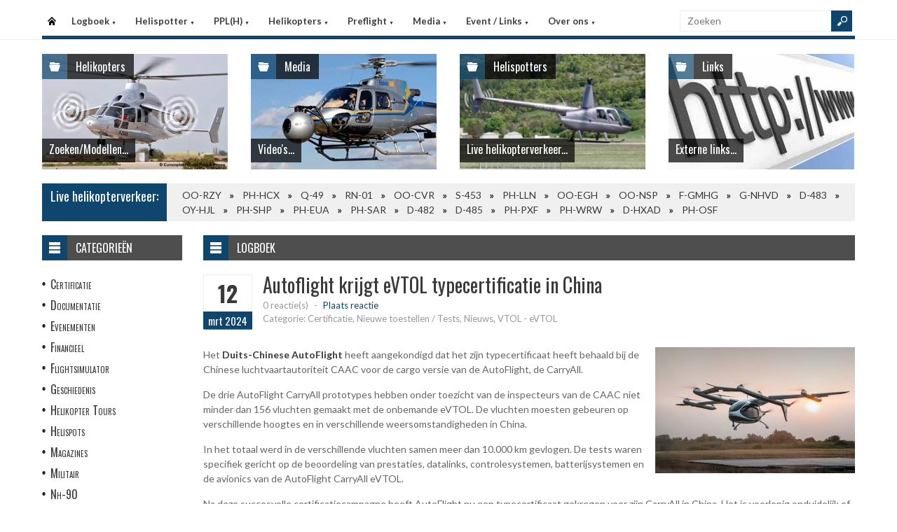

--- FILE ---
content_type: text/html
request_url: https://www.helispot.be/hs/page/detail.asp?oid=h9D2D4F1&sub=logboek
body_size: 6073
content:

<!DOCTYPE html>
<html lang="nl">
<head>
<meta http-equiv="Content-Type" content="text/html;charset=windows-1252" />
<title>Helispot.be | Helikopters BE</title>
<meta name="viewport" content="width=device-width, initial-scale=1.0">
<meta name="description" content="Helispot is de site voor alle helikopterinformatie met onder andere live helikopterverkeer in de Benelux en de allerlaatste nieuwtjes op vlak van helikopters!" />
<link rel="stylesheet" type="text/css" href="/hs/layout/css/style.css?v=520221005" />
<link rel="stylesheet" type="text/css" href="/hs/layout/css/menu.css?v=520221005" />
<link rel="shortcut icon" href="/hs/layout/images/favicon.ico"/>
<link rel="apple-touch-icon" sizes="57x57" href="/hs/layout/images/apple-icon-57x57.png">
<link rel="apple-touch-icon" sizes="60x60" href="/hs/layout/images/apple-icon-60x60.png">
<link rel="apple-touch-icon" sizes="72x72" href="/hs/layout/images/apple-icon-72x72.png">
<link rel="apple-touch-icon" sizes="76x76" href="/hs/layout/images/apple-icon-76x76.png">
<link rel="apple-touch-icon" sizes="114x114" href="/hs/layout/images/apple-icon-114x114.png">
<link rel="apple-touch-icon" sizes="120x120" href="/hs/layout/images/apple-icon-120x120.png">
<link rel="apple-touch-icon" sizes="144x144" href="/hs/layout/images/apple-icon-144x144.png">
<link rel="apple-touch-icon" sizes="152x152" href="/hs/layout/images/apple-icon-152x152.png">
<link rel="apple-touch-icon" sizes="180x180" href="/hs/layout/images/apple-icon-180x180.png">
<link rel="icon" type="image/png" sizes="192x192"  href="/hs/layout/images/android-icon-192x192.png">
<link rel="icon" type="image/png" sizes="32x32" href="/hs/layout/images/favicon-32x32.png">
<link rel="icon" type="image/png" sizes="96x96" href="/hs/layout/images/favicon-96x96.png">
<link rel="icon" type="image/png" sizes="16x16" href="/hs/layout/images/favicon-16x16.png">
<link rel="manifest" href="/hs/manifest.json">
<meta name="msapplication-TileColor" content="#ffffff">
<meta name="msapplication-TileImage" content="/hs/layout/images/ms-icon-144x144.png">
<meta name="theme-color" content="#ffffff">
<script src="https://www.google-analytics.com/ga.js" type="0879195bab3e2782083addac-text/javascript"></script>
<script src="https://code.jquery.com/jquery-3.6.1.min.js" type="0879195bab3e2782083addac-text/javascript"></script>
<script type="0879195bab3e2782083addac-text/javascript">
<!--
	try{
		var pageTracker = _gat._getTracker("UA-5252204-1");
		pageTracker._trackPageview();
	} catch(err) {};
-->
</script>
<script async src="https://www.googletagmanager.com/gtag/js?id=G-CWC56HQJY9" type="0879195bab3e2782083addac-text/javascript"></script>
<script type="0879195bab3e2782083addac-text/javascript">
  window.dataLayer = window.dataLayer || [];
  function gtag(){dataLayer.push(arguments);}
  gtag('js', new Date());

  gtag('config', 'G-CWC56HQJY9');
</script>
<script src="../layout/js/jquery.colorbox-min.js" type="0879195bab3e2782083addac-text/javascript"></script>
<script src="../layout/js/jquery.colorbox.settings.js" type="0879195bab3e2782083addac-text/javascript"></script>
<link rel="stylesheet" type="text/css" href="../layout/css/jquery.colorbox.css" />

<script src="../layout/js/jquery.form-comment-validator.js" type="0879195bab3e2782083addac-text/javascript"></script>

<link rel="image_src" href="https://www.helispot.be/hs/layout/images/logoBlock.jpg" />
</head>

<body class="page-template">

<header id="header">
  <div id="main-menu">
    <div class="inner-wrap">
      <nav id="nav">
        <label for="tm" id="toggle-menu">Menu <span class="drop-icon">&#9660;</span></label>
        <input type="checkbox" id="tm" />
        <ul class="new-main-menu">
          <li class="menu-item-home"><a href="https://www.helispot.be/hs/" title="Startpagina">Startpagina</a></li>
         
          <!-- LOGBOEK -->
          <li>
              	<a href="#" class="js__menuItemLink">Logboek
                <span class="drop-icon">&#9660;</span>
                </a>
                <label title="Logboek" for="menuChkLogbook" class="drop-icon">&#9660;</label>
                <input type="checkbox" id="menuChkLogbook" />
              <ul class="sub-menu">
             	 <li><a href="/hs/page/default.asp?sub=logboek">Laatste artikels</a></li>
                    <li><a href="/hs/page/default.asp?sub=logboek&amp;cat=d4e6">Certificatie</a></li><li><a href="/hs/page/default.asp?sub=logboek&amp;cat=E3">Documentatie</a></li><li><a href="/hs/page/default.asp?sub=logboek&amp;cat=H2">Evenementen</a></li><li><a href="/hs/page/default.asp?sub=logboek&amp;cat=d7d5">Financieel</a></li><li><a href="/hs/page/default.asp?sub=logboek&amp;cat=G1c4">Flightsimulator</a></li><li><a href="/hs/page/default.asp?sub=logboek&amp;cat=f9e5">Geschiedenis</a></li><li><a href="/hs/page/default.asp?sub=logboek&amp;cat=e4b3">Helikopter Tours</a></li><li><a href="/hs/page/default.asp?sub=logboek&amp;cat=b3">Helispots</a></li><li><a href="/hs/page/default.asp?sub=logboek&amp;cat=C3d4">Magazines</a></li><li><a href="/hs/page/default.asp?sub=logboek&amp;cat=f7c4">Militair</a></li><li><a href="/hs/page/default.asp?sub=logboek&amp;cat=e5">Nh-90</a></li><li><a href="/hs/page/default.asp?sub=logboek&amp;cat=E4">Nieuwe Toestellen / Tests</a></li><li><a href="/hs/page/default.asp?sub=logboek&amp;cat=D3">Nieuws</a></li><li><a href="/hs/page/default.asp?sub=logboek&amp;cat=e8">Ongevallen</a></li><li><a href="/hs/page/default.asp?sub=logboek&amp;cat=E1e6">Op Bezoek Bij...</a></li><li><a href="/hs/page/default.asp?sub=logboek&amp;cat=F1e5">Opleiding / Training</a></li><li><a href="/hs/page/default.asp?sub=logboek&amp;cat=g9">Robinson Helicopters</a></li><li><a href="/hs/page/default.asp?sub=logboek&amp;cat=C4h9">Saf</a></li><li><a href="/hs/page/default.asp?sub=logboek&amp;cat=F4c3">Te Koop</a></li><li><a href="/hs/page/default.asp?sub=logboek&amp;cat=H1i9">Uit Het Luchtvaartregister</a></li><li><a href="/hs/page/default.asp?sub=logboek&amp;cat=c5b2">Veiligheid</a></li><li><a href="/hs/page/default.asp?sub=logboek&amp;cat=f8c4">Vtol - Evtol</a></li><li><a href="/hs/page/default.asp?sub=logboek&amp;cat=C3">Website</a></li>
                </ul>
          </li>
          
          <!-- Helispotter -->
          <li>
             	<a href="#" class="js__menuItemLink">Helispotter
                <span class="drop-icon">&#9660;</span>
                </a>
                <label title="Helispotter" for="menuChkHelispotter" class="drop-icon">&#9660;</label>
                <input type="checkbox" id="menuChkHelispotter" />
              <ul class="sub-menu">
                  <li><a href="/hs/radar/default.asp?h=exgttxbsctQekm">Huidig verkeer</a></li>
                  <li><a href="/hs/radar/default.asp?h=h7">Verkeer vandaag</a></li>
                  <li><a href="/hs/radar/default.asp?h=f6">maandag 26 januari</a></li><li><a href="/hs/radar/default.asp?h=f7">zondag 25 januari</a></li><li><a href="/hs/radar/default.asp?h=d6">zaterdag 24 januari</a></li><li><a href="/hs/radar/default.asp?h=c6">vrijdag 23 januari</a></li><li><a href="/hs/radar/default.asp?h=D2">donderdag 22 januari</a></li><li><a href="/hs/radar/default.asp?h=F1">woensdag 21 januari</a></li><li><a href="/hs/radar/default.asp?h=C5">dinsdag 20 januari</a></li>
                </ul>
          </li>
          
          <!-- PPL(H) -->
          <li>
             	<a href="#" class="js__menuItemLink">PPL(H)
                <span class="drop-icon">&#9660;</span>
                </a>
                <label title="PPL(H)" for="menuChkPplh" class="drop-icon">&#9660;</label>
                <input type="checkbox" id="menuChkPplh" />
              <ul class="sub-menu">
                    <li><a href="/hs/page/detail.asp?oid=G1d7&sub=ppl">PPL(H) Licentie</a></li>
          			<li><a href="/hs/exam/">PPL(H) Examen</a></li>
                    <li><a href="/hs/page/detail.asp?oid=b1f9&sub=ppl">PPL(H) Na je licentie</a></li>
                    <li><a href="/hs/page/detail.asp?sub=ppl&oid=E1g7D5">PPL(H) Topics</a></li> 
                </ul>
          </li>
            
          <!-- Helikopters -->
          <li>
             	<a href="#" class="js__menuItemLink">Helikopters
                <span class="drop-icon">&#9660;</span>
                </a>
                <label title="Helispotter" for="menuChkHelikopters" class="drop-icon">&#9660;</label>
                <input type="checkbox" id="menuChkHelikopters" />
              <ul class="sub-menu">
                  <li><a href="/hs/helicopters/">Zoeken in Database</a></li>
                  <li><a href="/hs/helicopters/">Modellen</a></li>
                  <li><a href="/hs/accidents/overview.asp">Ongevallen - Overzicht</a></li>
                  <li><a href="/hs/accidents/stats.asp">Ongevallen - Statistieken</a></li>
                  <li><a href="/hs/accidents/">Ongevallen - Verslagen</a></li>
                  <li><a href="/hs/helicopters/register.asp?country=iMvW">Belgisch Luchtvaartregister</a></li>
                  <li><a href="/hs/helicopters/register.asp?country=iTiV">Nederlands Luchtvaartregister</a></li>
                  <li><a href="/hs/helicopters/register.asp?country=RDdO">Luxemburgs Luchtvaartregister</a></li>
                  <li><a href="/hs/heliforsale">Te koop</a></li>
                </ul>
          </li>
          
          <!-- PreFlight -->
          <li>
             	<a href="#" class="js__menuItemLink">Preflight
                <span class="drop-icon">&#9660;</span>
                </a>
                <label title="Preflight" for="menuChkPreflight" class="drop-icon">&#9660;</label>
                <input type="checkbox" id="menuChkPreflight" />
              <ul class="sub-menu">
                  <li><a href="/hs/meteo/">Meteo</a></li>
                  <li><a href="/hs/notam/">Notam</a></li>
                </ul>
          </li>  
          
          <!-- Media -->
          <li>
             	<a href="#" class="js__menuItemLink">Media
                <span class="drop-icon">&#9660;</span>
                </a>
                <label title="Media" for="menuChkMedia" class="drop-icon">&#9660;</label>
                <input type="checkbox" id="menuChkMedia" />
              <ul class="sub-menu">
             	  <li><a href="/hs/photos/default.asp?cat=photo">Fotoalbums</a></li>
                  <li><a href="/hs/photos/default.asp?catId=d3i9">Vluchtverslagen</a></li>
                  <li><a href="/hs/page/default.asp?sub=video">Video's</a></li>
              </ul>
          </li> 
          
          <!-- Events â€“ Links -->
          <li>
             	<a href="#" class="js__menuItemLink">Event / Links
                <span class="drop-icon">&#9660;</span>
                </a>
                <label title="Events / Links" for="menuChkEvents" class="drop-icon">&#9660;</label>
                <input type="checkbox" id="menuChkEvents" />
              <ul class="sub-menu">
             	 <li><a href="/hs/events/">Evenementen</a></li>
          		 <li><a href="/hs/links/">Links</a></li>
              </ul>
          </li>    
          
           <!-- Over ons -->
          <li>
             	<a href="#" class="js__menuItemLink">Over ons
                <span class="drop-icon">&#9660;</span>
                </a>
                <label title="Over ons" for="menuChkAbout" class="drop-icon">&#9660;</label>
                <input type="checkbox" id="menuChkAbout" />
              <ul class="sub-menu">
             	  <li><a href="/hs/page/detail.asp?oid=j9h8&sub=contact">Contacteer ons</a></li>
          		  <li><a href="/hs/page/detail.asp?oid=D6&sub=contact">Website</a></li>
                  <li><a href="/hs/page/detail.asp?oid=b4G2c6&sub=contact">Credits</a></li>
              </ul>
          </li>    

	        </ul>
      </nav>
      <div class="search">
        <form method="get" id="searchform" action="/hs/page/search.asp">
          <input class="searchfield" maxlength="25" name="s" id="s" placeholder="Zoeken" value="" type="text">
          <input class="submit button main-color-bg" id="searchsubmit" value="" type="submit">
        </form>
      </div >
      <div class="clearfix"></div>
    </div>
  </div>
</header>

<div id="container">
  <div id="main">
 	
<div id="topSlider">
	<div class="posts"> 
<ul class="list">
<li class="postWithoutSlider"><a href="/hs/helicopters/"><img src="/hs/layout/widgets/header/images/helicopters_01.jpg" class="post-image" alt="" /> </a>
<div class="meta-cat">
  <div class="icon main-bg-tr"></div>
  <div class="meta-text">
    <h4><a href="/hs/helicopters/">Helikopters</a></h4>
  </div>
</div>
<div class="title">
  <h4> <a href="/hs/helicopters/">Zoeken/Modellen...</a> </h4>
</div>
</li><li class="postWithoutSlider">
<a href="/hs/page/default.asp?sub=video"><img src="/hs/layout/widgets/header/images/media_03.jpg" class="post-image" alt="" /> </a>
<div class="meta-cat">
  <div class="icon main-bg-tr"></div>
  <div class="meta-text">
    <h4><a href="/hs/page/default.asp?sub=video">Media</a></h4>
  </div>
</div>
<div class="title">
  <h4> <a href="/hs/page/default.asp?sub=video">Video's...</a> </h4>
</div>
</li><li class="postWithoutSlider">
<ul id="header_liveTraffic"><li class="loading"><img src="/hs/layout/images/loading.gif" alt="Laden" width="32" height="32" /></li></ul>
<div class="meta-cat">
  <div class="icon main-bg-tr"></div>
  <div class="meta-text">
    <h4><a href="/hs/radar/">Helispotters</a></h4>
  </div>
</div>
<div class="title">
  <h4> <a href="/hs/radar/">Live helikopterverkeer...</a> </h4>
</div></li><li class="postWithoutSlider post-last"><a href="/hs/links/"><img src="/hs/layout/widgets/header/images/links_01.jpg" class="post-image" alt="" /> </a>
<div class="meta-cat">
  <div class="icon main-bg-tr"></div>
  <div class="meta-text">
    <h4><a href="/hs/links/">Links</a></h4>
  </div>
</div>
<div class="title">
  <h4> <a href="/hs/links/">Externe links...</a> </h4>
</div>
</li>    
</ul> 
</div>
</div>
<div id="feat-ticker">
  <div class="title main-color-bg">
    <h3><a href="/hs/radar/default.asp?h=gzivbfevevDrnp">Live helikopterverkeer:</a></h3>
  </div>
  <div id="liveTraffic">Bezig met laden... </div>
</div>

<div id="content-wrap">
	<div id="content">
		<div id="feat-postlist" class="section">
			<div class="cat-title">
<div class="cat-icon"></div>
<h4>Logboek</h4>
</div>
<article>
<header class="entry-header">
<div class="entry-title">
<div class="entry-date">
<div class="entry-day">
<h2>12</h2>
</div>
<div class="entry-month main-color-bg">
<h5>mrt 2024</h5>
</div>
</div>
<div class="title-right">
<h1>Autoflight krijgt eVTOL typecertificatie in China</h1>
<div class="entry-meta">
<div class="meta-left">
<div class="comments">
<a href="#comments" title="Plaats reactie">0 reactie(s)</a> <span class="sep">-</span> <span class="add"><a href="#comments">Plaats reactie</a></span>
</div>
<div class="row">
<div class="category">Categorie: Certificatie, Nieuwe toestellen / Tests, Nieuws, VTOL - eVTOL</div>
</div>
</div>
<div class="review-right"> </div>
</div>
</div>
</div>
</header>
<div class="entry-content">
<a href="/hs/page/images/6752_large.jpg" class="photoAlbumColorBox" title="Autoflight krijgt eVTOL typecertificatie in China"><img src="/hs/page/images/6752_thumb.jpg" alt="Autoflight krijgt eVTOL typecertificatie in China" title="Autoflight krijgt eVTOL typecertificatie in China" /></a>
<p>Het <a href="https://autoflight.com/en/company/" target="_blank">Duits-Chinese AutoFlight&nbsp;</a>heeft aangekondigd dat het zijn typecertificaat heeft behaald bij de Chinese luchtvaartautoriteit CAAC voor de cargo versie van de AutoFlight, de CarryAll.</p>

<p>De drie AutoFlight CarryAll prototypes hebben onder toezicht van de inspecteurs van de CAAC niet minder dan 156 vluchten gemaakt met de onbemande eVTOL. De vluchten moesten gebeuren op verschillende hoogtes en in verschillende weersomstandigheden in China.</p>

<p>In het totaal werd&nbsp;in de verschillende vluchten samen meer dan 10.000 km gevlogen. De tests waren specifiek gericht op de beoordeling van prestaties, datalinks, controlesystemen, batterijsystemen en de avionics&nbsp;van&nbsp;de AutoFlight CarryAll eVTOL.&nbsp;</p>

<p>Na deze succesvolle certificatiecampagne heeft AutoFlight nu een typecertificaat gekregen voor zijn CarryAll in China. Het is voorlopig onduidelijk of AutoFlight ook een certificatieprocedure heeft lopen bij EASA.</p>

<p>AutoFlight heeft met zijn <a href="https://autoflight.com/en/aircraft/" target="_blank">Prosperity prototype</a>&nbsp;een knappe eVTOL&nbsp;in ontwikkeling voor passagiersvervoer. Of deze eVTOL&nbsp;reeds in een typecertificatie-procedure zit&nbsp;bij CAAC is niet bekend.&nbsp;</p>

<p>&nbsp;</p>

<p><u>Specificaties van de AutoFlight CARRY ALL -&nbsp;eVTOL for cargo</u></p>

<ul>
	<li>Max Range: 250+ km</li>
	<li>Cruise Speed: 200+ km/u</li>
	<li>Max. Payload: 400 kg</li>
	<li>Hover Noice: 65 dBA<a href="/hs/foto24/20240219-autoflight-evtol-a.jpg" target="_blank"><img alt="" src="/hs/foto24/20240219-autoflight-evtol-a.jpg" style="float:right; height:190px; margin:1px 4px; width:285px" /></a></li>
	<li>Cargo Volume: &gt;3 m&sup3;</li>
	<li>Operations: IFR &amp; all weather</li>
	<li>Configuration: lift &amp; cruise</li>
	<li>Propulsion type: 100% electric</li>
	<li>Lift Propellers: 10</li>
	<li>Push Propellers: 3</li>
	<li>Battery Capacity: 160 kWh</li>
	<li>Charging Type: CCS</li>
	<li>Wingspan: 14,5 m</li>
	<li>Length: 11,6 m</li>
	<li>Height: 2,6 m</li>
	<li>Max. TakeOff Weight: 2.000 kg</li>
</ul>

<p>Foto&#39;s en video &copy; AutoFlight</p>

<div class="entry-movie">
<h5>Video:</h5>
<div class="video-container-main">
<span></span>
<img src="https://img.youtube.com/vi/Ra5HLD0XlfQ/mqdefault.jpg" data-youtubeId="Ra5HLD0XlfQ" alt="Video afspelen..." />
</div>
</div>
</div>
</article>
<div class="post-nav"></div>
<div class="entry-social">
<div class="fb">
<a href="https://www.facebook.com/2501198986774874/photos/722558826526197" target="_blank"></a>
</div>
<div class="twitter">
<a href="https://twitter.com/Helispot_EU/status/1" target="_blank"></a>
</div>
</div>
<div id="comments">
<div class="comments-title">
<div class="comments-num main-color-bg">
<h4>0 Reactie(s)</h4>
</div>
<div class="add-comment">
<h4><a href="#respond">Plaats reactie!</a></h4>
</div>
</div>
<form action="postComment.asp?id=b3E1G1C4&amp;sub=logboek" method="post" id="commentform" class="comment-form">
<div id="respond" class="comment-respond">
<h3 id="reply-title" class="comment-reply-title">Laat reactie achter....</h3>
<p class="comment-notes">Uw email adres zal niet gepubliceerd worden, u dient enkel uw reactie te valideren. Verplichte velden worden aangeduid met <span class="required">*</span>
</p>
<p class="comment-form-author">
<label for="author">Naam <span class="required">*</span></label>
<input id="author" name="author" type="text" value="" size="30" aria-required="true" /> <span id="authorInfo"></span>
</p>
<p class="comment-form-email">
<label for="email">Email <span class="required">*</span></label>
<input id="email" name="email" type="text" value="" size="30" aria-required="true" /> <span id="emailInfo"></span>
</p>
<p class="comment-form-comment">
<label for="comment">Reactie <span class="required">*</span></label>
<textarea id="comment" name="comment" cols="45" rows="5" aria-required="true"></textarea>
</p>
<p class="comment-form-turnstile">
<label>Code <span class="required">*</span></label>
<script src="https://challenges.cloudflare.com/turnstile/v0/api.js" defer type="0879195bab3e2782083addac-text/javascript"></script><div class="cf-turnstile" data-theme="light" data-size="normal" data-sitekey="0x4AAAAAAA-ZQlUp-0jA7Hix"></div>
</p>
<p class="form-submit">
<input name="submit" type="submit" id="submit" value="Post reactie" />
</p>
</div>
</form>
</div>

		</div>
	</div>
</div><div id="sidebar"> 
<aside class="widget widget_menu">
  <div class="widget-title">
    <div class="icon"></div>
    <h4>Categorie&#235;n</h4>
  </div>
  <ul>
    <li><a href="/hs/page/default.asp?sub=logboek&amp;cat=c3b3">Certificatie</a></li><li><a href="/hs/page/default.asp?sub=logboek&amp;cat=F2">Documentatie</a></li><li><a href="/hs/page/default.asp?sub=logboek&amp;cat=D6">Evenementen</a></li><li><a href="/hs/page/default.asp?sub=logboek&amp;cat=c6d5">Financieel</a></li><li><a href="/hs/page/default.asp?sub=logboek&amp;cat=E3f7">Flightsimulator</a></li><li><a href="/hs/page/default.asp?sub=logboek&amp;cat=d7b2">Geschiedenis</a></li><li><a href="/hs/page/default.asp?sub=logboek&amp;cat=h7h9">Helikopter Tours</a></li><li><a href="/hs/page/default.asp?sub=logboek&amp;cat=f7">Helispots</a></li><li><a href="/hs/page/default.asp?sub=logboek&amp;cat=C3i9">Magazines</a></li><li><a href="/hs/page/default.asp?sub=logboek&amp;cat=h9e6">Militair</a></li><li><a href="/hs/page/default.asp?sub=logboek&amp;cat=g7">Nh-90</a></li><li><a href="/hs/page/default.asp?sub=logboek&amp;cat=H1">Nieuwe Toestellen / Tests</a></li><li><a href="/hs/page/default.asp?sub=logboek&amp;cat=D3">Nieuws</a></li><li><a href="/hs/page/default.asp?sub=logboek&amp;cat=c6">Ongevallen</a></li><li><a href="/hs/page/default.asp?sub=logboek&amp;cat=E1g8">Op Bezoek Bij...</a></li><li><a href="/hs/page/default.asp?sub=logboek&amp;cat=F1e5">Opleiding / Training</a></li><li><a href="/hs/page/default.asp?sub=logboek&amp;cat=g9">Robinson Helicopters</a></li><li><a href="/hs/page/default.asp?sub=logboek&amp;cat=F1b3">Saf</a></li><li><a href="/hs/page/default.asp?sub=logboek&amp;cat=G3f6">Te Koop</a></li><li><a href="/hs/page/default.asp?sub=logboek&amp;cat=F3g7">Uit Het Luchtvaartregister</a></li><li><a href="/hs/page/default.asp?sub=logboek&amp;cat=c5h8">Veiligheid</a></li><li><a href="/hs/page/default.asp?sub=logboek&amp;cat=d6d5">Vtol - Evtol</a></li><li><a href="/hs/page/default.asp?sub=logboek&amp;cat=C3">Website</a></li>
  </ul>
</aside>
<aside class="widget widget_comments">
  <div class="widget-title">
    <div class="icon"></div>
    <h4>Recente reacties</h4>
  </div>
  <ul class="list comment-list">
    
    <li>
      <div class="post-right">
        <div class="entry-meta">
            <span class="author">
           <a href="/hs/page/detail.asp?oid=f6D3c5D5&amp;sub=logboek#respond_2489" >HANS</a>
            </span>
            <span class="sep">-</span>
            <span class="date"><time dateTime="2026-01-24">24/01/2026</time></span>
        </div>
        <div>
            <a href="/hs/page/detail.asp?oid=c3F1d6F3&amp;sub=logboek#respond_2489" >Ik zou voor H175M kiezen. Iets groter dans... </a>
        </div>
       </div>
    </li>
    
    <li>
      <div class="post-right">
        <div class="entry-meta">
            <span class="author">
           <a href="/hs/page/detail.asp?oid=e5D2H2b3&amp;sub=logboek#respond_2488" >FAOUZIA AAZZAM</a>
            </span>
            <span class="sep">-</span>
            <span class="date"><time dateTime="2026-01-22">22/01/2026</time></span>
        </div>
        <div>
            <a href="/hs/page/detail.asp?oid=h8D2E5h9&amp;sub=logboek#respond_2488" >Geweldig, spectaculaire gewoon, HEERLIJK GEWOON!!!!! moest vaker gebeuren... </a>
        </div>
       </div>
    </li>
    
    <li>
      <div class="post-right">
        <div class="entry-meta">
            <span class="author">
           <a href="/hs/page/detail.asp?oid=C6F2d6G2&amp;sub=logboek#respond_2487" >Freek</a>
            </span>
            <span class="sep">-</span>
            <span class="date"><time dateTime="2026-01-19">19/01/2026</time></span>
        </div>
        <div>
            <a href="/hs/page/detail.asp?oid=C6G1e7C6&amp;sub=logboek#respond_2487" >Congrats Edwin! Great job... </a>
        </div>
       </div>
    </li>
    
  </ul>
</aside>     
</div>
	</div>
</div>

<footer>
  <div class="footer-content">
  
    <div class="copyright">
      <p>&#169; 2026&#160;www.helispot.be | <a href="/hs/page/detail.asp?oid=C3&amp;sub=copyright">Copyright</a> | <a href="/hs/page/detail.asp?oid=b5&amp;sub=disclaimer">Disclaimer</a> | <a href="/hs/page/detail.asp?sub=cookies&oid=b3f7f9g9">Cookies en Privacy</a> | <a href="/hs/page/rss.asp"><img src="/hs/layout/images/rss-icon.gif" class="footer-rssIcon" alt="RSS 2.0 Feed" /></a></p>
    </div>
  </div>
</footer>


<script src="/hs/layout/js/custom.js?v=520221005" type="0879195bab3e2782083addac-text/javascript"></script>
<script src="/hs/layout/js/jquery.webticker.js?v=520221005" type="0879195bab3e2782083addac-text/javascript"></script>
<script src="../layout/js/jquery.totemticker.min.js" type="0879195bab3e2782083addac-text/javascript"></script>
<script type="0879195bab3e2782083addac-text/javascript"> // <![CDATA[
	$(document).ready(function() {
		refreshContainer('#header_liveTraffic', '/hs/radar/liveData.asp?h=header');
		$('#header_liveTraffic').totemticker({
			row_height	:	'185px',
			mousestop	:	true
		});
	});
// ]]></script>


<script src="/cdn-cgi/scripts/7d0fa10a/cloudflare-static/rocket-loader.min.js" data-cf-settings="0879195bab3e2782083addac-|49" defer></script><script defer src="https://static.cloudflareinsights.com/beacon.min.js/vcd15cbe7772f49c399c6a5babf22c1241717689176015" integrity="sha512-ZpsOmlRQV6y907TI0dKBHq9Md29nnaEIPlkf84rnaERnq6zvWvPUqr2ft8M1aS28oN72PdrCzSjY4U6VaAw1EQ==" data-cf-beacon='{"version":"2024.11.0","token":"e591dcf61355406b80ec70558ce2c20c","r":1,"server_timing":{"name":{"cfCacheStatus":true,"cfEdge":true,"cfExtPri":true,"cfL4":true,"cfOrigin":true,"cfSpeedBrain":true},"location_startswith":null}}' crossorigin="anonymous"></script>
</body>
</html>

--- FILE ---
content_type: text/html
request_url: https://www.helispot.be/hs/radar/liveData.asp?t=marquee&u=1769520627789
body_size: 108
content:
<div class="marquee"><a href="https://www.helispot.be/hs/helicopters/detail.asp?id=f8E1i9">OO-RZY</a><span class="sep"></span><a href="https://www.helispot.be/hs/helicopters/detail.asp?id=c5f6G2F1C3f9f8h9b2">PH-HCX</a><span class="sep"></span><a href="https://www.helispot.be/hs/helicopters/detail.asp?id=b4E2f6F2D2e8e7c4h8">Q-49</a><span class="sep"></span><a href="https://www.helispot.be/hs/helicopters/detail.asp?id=e8i8f9">RN-01</a><span class="sep"></span><a href="https://www.helispot.be/hs/helicopters/detail.asp?id=D2e7E5D3C3f9d6h9b2">OO-CVR</a><span class="sep"></span><a href="https://www.helispot.be/hs/helicopters/detail.asp?id=d6E5g9">S-453</a><span class="sep"></span><a href="https://www.helispot.be/hs/helicopters/detail.asp?id=f6e8D5F1D2b5e7g8f6">PH-LLN</a><span class="sep"></span><a href="https://www.helispot.be/hs/helicopters/detail.asp?id=j9c5">OO-EGH</a><span class="sep"></span><a href="https://www.helispot.be/hs/helicopters/detail.asp?id=e8e6h8F2E1b5b4b3b2">OO-NSP</a><span class="sep"></span><a href="https://www.helispot.be/hs/helicopters/detail.asp?id=d3g6g8E3E1b5b4b3g7">F-GMHG</a><span class="sep"></span><a href="https://www.helispot.be/hs/helicopters/detail.asp?id=c3G1E4D3C3f9d6h9i9">G-NHVD</a><span class="sep"></span><a href="https://www.helispot.be/hs/helicopters/detail.asp?id=f9b2H2C4D2d7b4f7i9">D-483</a><span class="sep"></span><a href="https://www.helispot.be/hs/helicopters/detail.asp?id=C6E2d3D4E1b5g9d5i9">OY-HJL</a><span class="sep"></span><a href="https://www.helispot.be/hs/helicopters/detail.asp?id=D4E3f7">PH-SHP</a><span class="sep"></span><a href="https://www.helispot.be/hs/helicopters/detail.asp?id=D6f9E2">PH-EUA</a><span class="sep"></span><a href="https://www.helispot.be/hs/helicopters/detail.asp?id=g6D5F4E2E1b5e7d5g7">PH-SAR</a><span class="sep"></span><a href="https://www.helispot.be/hs/helicopters/detail.asp?id=g9e5E5D3D2c6e7g8g7">D-482</a><span class="sep"></span><a href="https://www.helispot.be/hs/helicopters/detail.asp?id=D3E4E4D3C3b5f8c4b2">D-485</a><span class="sep"></span><a href="https://www.helispot.be/hs/helicopters/detail.asp?id=g9C4g8">PH-PXF</a><span class="sep"></span><a href="https://www.helispot.be/hs/helicopters/detail.asp?id=E5D5f7">PH-WRW</a><span class="sep"></span><a href="https://www.helispot.be/hs/helicopters/detail.asp?id=E1I1f5D4D2e8d6c4g7">D-HXAD</a><span class="sep"></span><a href="https://www.helispot.be/hs/helicopters/detail.asp?id=F1g7D3">PH-OSF</a></div>

--- FILE ---
content_type: text/html
request_url: https://www.helispot.be/hs/radar/liveData.asp?h=header&u=1769520627791&_=1769520627147
body_size: 346
content:
<li><a href="../radar/"><img src="/hs/photos/images/helis/153_thumb.jpg" class="post-image" alt="OO-RZY - Heli & Co, Liege (B)" title="OO-RZY - Heli & Co, Liege (B)" /></a></li><li><a href="../radar/"><img src="/hs/photos/images/helis/30_thumb.jpg" class="post-image" alt="OO-EGH - Ondernemingen De Coninck" title="OO-EGH - Ondernemingen De Coninck" /></a></li><li><a href="../radar/"><img src="/hs/photos/images/helis/123457163_thumb.jpg" class="post-image" alt="Q-49 - Netherlands Airforce" title="Q-49 - Netherlands Airforce" /></a></li><li><a href="../radar/"><img src="/hs/photos/images/helis/123457124_thumb.jpg" class="post-image" alt="OO-NSP - Noordzee Helikopters Vlaanderen NV, Oostende (B)" title="OO-NSP - Noordzee Helikopters Vlaanderen NV, Oostende (B)" /></a></li><li><a href="../radar/"><img src="/hs/photos/images/helis/393_thumb.jpg" class="post-image" alt="S-453 - Netherlands Airforce" title="S-453 - Netherlands Airforce" /></a></li><li><a href="../radar/"><img src="/hs/photos/images/helis/404_thumb.jpg" class="post-image" alt="RN-01 - Belgian Airforce" title="RN-01 - Belgian Airforce" /></a></li><li><a href="../radar/"><img src="/hs/photos/images/helis/123456813_thumb.jpg" class="post-image" alt="PH-HCX - HeliCentre, Lelystad (NL)" title="PH-HCX - HeliCentre, Lelystad (NL)" /></a></li><li><a href="../radar/"><img src="/hs/photos/images/helis/123456841_thumb.jpg" class="post-image" alt="PH-LLN - ANWB Medical Air Assistance BV, Lelystad" title="PH-LLN - ANWB Medical Air Assistance BV, Lelystad" /></a></li><li><a href="../radar/"><img src="/hs/photos/images/helis/123456935_thumb.jpg" class="post-image" alt="OO-CVR - Unit-S, Beerse - Carl Van Rooy" title="OO-CVR - Unit-S, Beerse - Carl Van Rooy" /></a></li><li><a href="../radar/"><img src="/hs/photos/images/helis/123457200_thumb.jpg" class="post-image" alt="F-GMHG - SAF Helicopteres - MugHeli IMDH (Instituut voor Medische Dringende Hulpverlening) " title="F-GMHG - SAF Helicopteres - MugHeli IMDH (Instituut voor Medische Dringende Hulpverlening) " /></a></li><li><a href="../radar/"><img src="/hs/photos/images/helis/123457068_thumb.jpg" class="post-image" alt="OY-HJL - Bel Air Aviation A/s" title="OY-HJL - Bel Air Aviation A/s" /></a></li><li><a href="../radar/"><img src="/hs/photos/images/helis/123456980_thumb.jpg" class="post-image" alt="PH-SAR - Bristow Helicopters " title="PH-SAR - Bristow Helicopters " /></a></li><li><a href="../radar/"><img src="/hs/photos/images/helis/123456914_thumb.jpg" class="post-image" alt="D-483 - Netherlands Airforce" title="D-483 - Netherlands Airforce" /></a></li><li><a href="../radar/"><img src="/hs/photos/images/helis/123456871_thumb.jpg" class="post-image" alt="G-NHVD - Noordzee Helikopters Vlaanderen Ltd, Norwich (UK)" title="G-NHVD - Noordzee Helikopters Vlaanderen Ltd, Norwich (UK)" /></a></li><li><a href="../radar/"><img src="/hs/photos/images/helis/649_thumb.jpg" class="post-image" alt="PH-EUA - CHC Helicopters Netherlands BV, den Helder" title="PH-EUA - CHC Helicopters Netherlands BV, den Helder" /></a></li><li><a href="../radar/"><img src="/hs/photos/images/helis/277_thumb.jpg" class="post-image" alt="PH-SHP - CHC Helicopters Netherlands BV, den Helder" title="PH-SHP - CHC Helicopters Netherlands BV, den Helder" /></a></li><li><a href="../radar/"><img src="/hs/photos/images/helis/123456913_thumb.jpg" class="post-image" alt="D-482 - Netherlands Airforce" title="D-482 - Netherlands Airforce" /></a></li><li><a href="../radar/"><img src="/hs/photos/images/helis/123456886_thumb.jpg" class="post-image" alt="D-485 - Netherlands Airforce" title="D-485 - Netherlands Airforce" /></a></li><li><a href="../radar/"><img src="/hs/photos/images/helis/263_thumb.jpg" class="post-image" alt="PH-PXF - Luchtvaartpolitie NL" title="PH-PXF - Luchtvaartpolitie NL" /></a></li><li><a href="../radar/"><img src="/hs/photos/images/helis/289_thumb.jpg" class="post-image" alt="PH-WRW - Heli Holland Holding BV, Emmer-Compascuum" title="PH-WRW - Heli Holland Holding BV, Emmer-Compascuum" /></a></li><li><a href="../radar/"><img src="/hs/photos/images/helis/123457095_thumb.jpg" class="post-image" alt="D-HXAD - ADAC Luftrettung " title="D-HXAD - ADAC Luftrettung " /></a></li><li><a href="../radar/"><img src="/hs/photos/images/helis/616_thumb.jpg" class="post-image" alt="PH-OSF - Heli Holland Holding BV, Emmer-Compascuum" title="PH-OSF - Heli Holland Holding BV, Emmer-Compascuum" /></a></li>

--- FILE ---
content_type: text/css
request_url: https://www.helispot.be/hs/layout/css/reset.css
body_size: 426
content:
html, body, div, span, applet, object, iframe, h1, h2, h3, h4, h5, h6, p, blockquote, pre, a, abbr, acronym, address, big, cite, code, del, dfn, em, img, ins, kbd, q, s, samp, small, strike, strong, sub, sup, tt, var, b, u, i, center, dl, dt, dd, ol, ul, li, fieldset, form, label, legend, table, caption, tbody, tfoot, thead, tr, th, td, article, aside, canvas, details, embed, figure, figcaption, footer, header, hgroup, menu, nav, output, ruby, section, summary, time, mark, audio, video {
	-moz-font-feature-settings: inherit;
    -moz-font-language-override: inherit;
    border: 0 none;
    font-family: inherit;
    font-size: 100%;
    font-size-adjust: inherit;
    font-stretch: inherit;
    font-style: inherit;
    font-variant: inherit;
    font-weight: inherit;
    line-height: inherit;
    margin: 0;
    padding: 0;
    vertical-align: baseline;
}
body {
    line-height: 1;
}
ol, ul {
    list-style: none outside none;
}
blockquote, q {
    quotes: none;
}
blockquote:before, blockquote:after, q:before, q:after {
    content: none;
}
table {
    border-collapse: collapse;
    border-spacing: 0;
}
a img {
	border:none
}
article, aside, details, figcaption, figure, footer, header, hgroup, menu, nav, section, summary {
	display:block
}